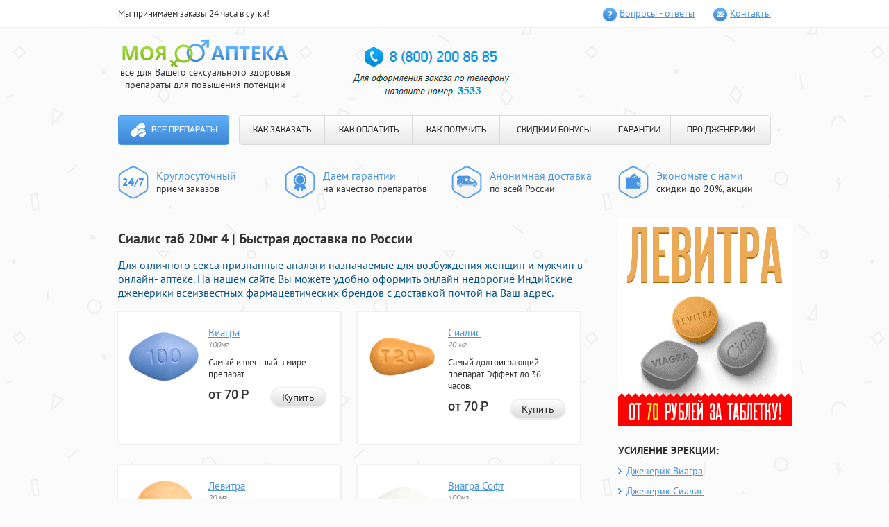

--- FILE ---
content_type: text/html; charset=utf-8
request_url: http://velomotokrd.ru/?fa=sialis_tab_20mg_4.php
body_size: 9563
content:
<!DOCTYPE html>
<html>
<head>
<meta http-equiv="Content-Type" content="text/html; charset=utf-8">
<title>Сиалис таб 20мг 4 Препараты для потенции</title>
<meta name="Description" content="Сиалис таб 20мг 4 - Для незабываемого секса востребованные препараты применяемые для увеличения потенции в федеральной аптеке Волгограда.. Левитра в аптеках Харькова.">
<meta name="Keywords" content="Сиалис таб 20мг 4, Левитра в аптеках Харькова, Купить онлайн Виагра Кукмор">
<meta name="viewport" content="width=960">
<link rel="stylesheet" type="text/css" href="/css/main/zef/styles.css" media="all">
</head>
<body>
<header class="xazuqeb">
  <div class="jisouyx">
    <div class="gubuf">
      <div class="raqis">Мы принимаем заказы 24 часа в сутки!</div>
      <ul class="poyedec">
         <li class="tygewis jyzyw"><a class="pedaxoz" href="/css/main/zef/pills-go.php?id=1">Вопросы - ответы</a></li>
         <li class="tygewis kihac"><a class="pedaxoz" href="/css/main/zef/pills-go.php?id=2">Контакты</a></li>
        </ul>
       </div>
      </div>
      <div class="cenuno gubuf">
       <div class="rynux">
        <div class="zuzan">
         <div class="wihikuw">
          <a class="ciuutiy" href="/css/main/zef/pills-go.php?id=home">
          <img class="zihame" src="/css/main/zef/images/logo.png" alt="Моя аптека" width="239" height="42">
          </a>
          <div class="qiriuaf">все для Вашего сексуального здоровья <br> препараты для повышения потенции
          </div>
         </div>
        </div>
       </div>
       <div id="basketContainer">
               </div>
       <div class="quxowil">
        	<img src="/css/main/zef/images/3533.jpg">
       </div>
      </div>
      <div class="tiwem gubuf">
       <nav class="buwewep">
        <a class="maquqen" href="/css/main/zef/pills-go.php?id=home">Все препараты</a>        <ul class="lecyguq">
         <li class="hutik"><a class="tifen" href="/css/main/zef/pills-go.php?id=3">КАК ЗАКАЗАТЬ</a></li>
         <li class="hutik"><a class="tifen" href="/css/main/zef/pills-go.php?id=4">КАК ОПЛАТИТЬ</a></li>
         <li class="hutik"><a class="tifen" href="/css/main/zef/pills-go.php?id=5">КАК ПОЛУЧИТЬ</a></li>
         <li class="hutik"><a class="tifen" href="/css/main/zef/pills-go.php?id=6">СКИДКИ И БОНУСЫ</a></li>
         <li class="hutik"><a class="tifen" href="/css/main/zef/pills-go.php?id=7">ГАРАНТИИ</a></li>
         <li class="hutik"><a class="tifen" href="/css/main/zef/pills-go.php?id=8">ПРО ДЖЕНЕРИКИ</a></li>
        </ul>
       </nav>
      </div>
      <div class="lexoyyq gubuf">
       <ul class="wuqow">
        <li class="falyrak hodek">	<p class="nubauex">Круглосуточный</p><p>прием заказов</p></li>
        <li class="falyrak zosez">	<p class="nubauex">Даем гарантии</p><p>на качество препаратов</p></li>
        <li class="falyrak hiwojib">	<p class="nubauex">Анонимная доставка</p><p>по всей России</p></li>
        <li class="falyrak nibuh">	<p class="nubauex">Экономьте с нами</p><p>скидки до 20%, акции</p>
        </li>
       </ul>
      </div>
     </header>
     <div class="gubuf">
      <section class="tadaz ">
      <h1>Сиалис таб 20мг 4 | Быстрая доставка по России</h1>
      <h3><span style="color: rgb(3, 81, 139);">Для отличного секса признанные аналоги назначаемые для возбуждения женщин и мужчин в онлайн- аптеке. На нашем сайте Вы можете удобно оформить  онлайн недорогие Индийские дженерики всеизвестных фармацевтических  брендов с доставкой почтой на Ваш адрес. </span></h3>
       <div class="sofyqef gimad">
  <div class="fifew">
  <div class="gofax gimad">
   <div class="gybes">
                <a href="/css/main/zef/pills-go.php?id=9"><img src="/css/main/zef/images/viagra-100mg-pill.png" alt="Виагра"></a>   </div>
   <a class="zerob" href="/css/main/zef/pills-go.php?id=9">Виагра</a>      <div class="jyuiyix">
    100мг   </div>
      <div class="cimolyq">
    Самый известный в мире препарат   </div>
         <div class="gobuzac">
    от 70 <span class="sibixow">Р</span>
   </div>
      <div class="lejesyd">
    <a class="kededik yifuhub" href="/css/main/zef/pills-go.php?id=9">Купить</a>   </div>
  </div>
 </div>
  <div class="fifew">
  <div class="gofax gimad">
   <div class="gybes">
                <a href="/css/main/zef/pills-go.php?id=10"><img src="/css/main/zef/images/cialis-20mg-pill.png" alt="Сиалис"></a>   </div>
   <a class="zerob" href="/css/main/zef/pills-go.php?id=10">Сиалис</a>      <div class="jyuiyix">
    20 мг   </div>
      <div class="cimolyq">
    Самый долгоиграющий препарат. Эффект до 36 часов.   </div>
         <div class="gobuzac">
    от 70 <span class="sibixow">Р</span>
   </div>
      <div class="lejesyd">
    <a class="kededik yifuhub" href="/css/main/zef/pills-go.php?id=10">Купить</a>   </div>
  </div>
 </div>
  <div class="fifew">
  <div class="gofax gimad">
   <div class="gybes">
                <a href="/css/main/zef/pills-go.php?id=11"><img src="/css/main/zef/images/levitra-20mg-pill.png" alt="Левитра"></a>   </div>
   <a class="zerob" href="/css/main/zef/pills-go.php?id=11">Левитра</a>      <div class="jyuiyix">
    20 мг   </div>
      <div class="cimolyq">
    Мощный эффект на 5ть часов.   </div>
         <div class="gobuzac">
    от 70 <span class="sibixow">Р</span>
   </div>
      <div class="lejesyd">
    <a class="kededik yifuhub" href="/css/main/zef/pills-go.php?id=11">Купить</a>   </div>
  </div>
 </div>
  <div class="fifew">
  <div class="gofax gimad">
   <div class="gybes">
                <a href="/css/main/zef/pills-go.php?id=12"><img src="/css/main/zef/images/viagra-soft-100mg-pill.png" alt="Виагра Софт"></a>   </div>
   <a class="zerob" href="/css/main/zef/pills-go.php?id=12">Виагра Софт</a>      <div class="jyuiyix">
    100мг   </div>
      <div class="cimolyq">
    Быстрое наступление эффекта, уже через 20 минут.   </div>
         <div class="gobuzac">
    от 65 <span class="sibixow">Р</span>
   </div>
      <div class="lejesyd">
    <a class="kededik yifuhub" href="/css/main/zef/pills-go.php?id=12">Купить</a>   </div>
  </div>
 </div>
  <div class="fifew">
  <div class="gofax gimad">
   <div class="gybes">
                <a href="/css/main/zef/pills-go.php?id=13"><img src="/css/main/zef/images/cialis-soft-20mg-pill.png" alt="Сиалис Софт"></a>   </div>
   <a class="zerob" href="/css/main/zef/pills-go.php?id=13">Сиалис Софт</a>      <div class="jyuiyix">
    20мг   </div>
      <div class="cimolyq">
    Быстрое наступление эффекта и совместимость с алкоголем.   </div>
         <div class="gobuzac">
    от 65 <span class="sibixow">Р</span>
   </div>
      <div class="lejesyd">
    <a class="kededik yifuhub" href="/css/main/zef/pills-go.php?id=13">Купить</a>   </div>
  </div>
 </div>
  <div class="fifew">
  <div class="gofax gimad">
   <div class="gybes">
                <a href="/css/main/zef/pills-go.php?id=14"><img src="/css/main/zef/images/dapoxetin-60mg-pill.png" alt="Дапоксетин"></a>   </div>
   <a class="zerob" href="/css/main/zef/pills-go.php?id=14">Дапоксетин</a>      <div class="jyuiyix">
    60мг   </div>
      <div class="cimolyq">
    Единственный в мире препарат для предотвращения преждевременной эякуляции.   </div>
         <div class="gobuzac">
    от 90 <span class="sibixow">Р</span>
   </div>
      <div class="lejesyd">
    <a class="kededik yifuhub" href="/css/main/zef/pills-go.php?id=14">Купить</a>   </div>
  </div>
 </div>
  <div class="fifew">
  <div class="gofax gimad">
   <div class="gybes">
                <a href="/css/main/zef/pills-go.php?id=15"><img src="/css/main/zef/images/super-p-force-pill.png" alt="Super P-force"></a>   </div>
   <a class="zerob" href="/css/main/zef/pills-go.php?id=15">Super P-force</a>      <div class="jyuiyix">
    100мг + 60мг   </div>
      <div class="cimolyq">
    Самые популярные препараты в одной таблетке — Виагра и Дапоксетин.   </div>
         <div class="gobuzac">
    от 200 <span class="sibixow">Р</span>
   </div>
      <div class="lejesyd">
    <a class="kededik yifuhub" href="/css/main/zef/pills-go.php?id=15">Купить</a>   </div>
  </div>
 </div>
  <div class="fifew">
  <div class="gofax gimad">
   <div class="gybes">
                <a href="/css/main/zef/pills-go.php?id=16"><img src="/css/main/zef/images/viagra-for-wonem-100mg-pill.png" alt="Женская Виагра"></a>   </div>
   <a class="zerob" href="/css/main/zef/pills-go.php?id=16">Женская Виагра</a>      <div class="jyuiyix">
    100мг   </div>
      <div class="cimolyq">
    Новые, яркие ощущения для девушек и женщин.   </div>
         <div class="gobuzac">
    от 116 <span class="sibixow">Р</span>
   </div>
      <div class="lejesyd">
    <a class="kededik yifuhub" href="/css/main/zef/pills-go.php?id=16">Купить</a>   </div>
  </div>
 </div>
  <div class="fifew">
  <div class="gofax gimad">
   <div class="gybes">
                <a href="/css/main/zef/pills-go.php?id=17"><img src="/css/main/zef/images/nabor-klassichesky-pill.png" alt="Набор Классический"></a>   </div>
   <a class="zerob" href="/css/main/zef/pills-go.php?id=17">Набор Классический</a>      <div class="jyuiyix">
    (2x100мг, 4x20мг)   </div>
      <div class="cimolyq">
    Попробуй и выбери наиболее понравившийся препарат.   </div>
         <div class="gobuzac">
    от 117 <span class="sibixow">Р</span>
   </div>
      <div class="lejesyd">
    <a class="kededik yifuhub" href="/css/main/zef/pills-go.php?id=17">Купить</a>   </div>
  </div>
 </div>
  <div class="fifew">
  <div class="gofax gimad">
   <div class="gybes">
                <a href="/css/main/zef/pills-go.php?id=18"><img src="/css/main/zef/images/nabor-soft-pill.png" alt="Софт набор"></a>   </div>
   <a class="zerob" href="/css/main/zef/pills-go.php?id=18">Софт набор</a>      <div class="jyuiyix">
    (3x100мг, 3x20мг)   </div>
      <div class="cimolyq">
    Выбери софт-препарат на свой вкус!   </div>
         <div class="gobuzac">
    от 117 <span class="sibixow">Р</span>
   </div>
      <div class="lejesyd">
    <a class="kededik yifuhub" href="/css/main/zef/pills-go.php?id=18">Купить</a>   </div>
  </div>
 </div>
  <div class="fifew">
  <div class="gofax gimad">
   <div class="gybes">
                <a href="/css/main/zef/pills-go.php?id=19"><img src="/css/main/zef/images/nabor-viagra-n-cialis-pill.png" alt="Набор &quot;Два в одном&quot;"></a>   </div>
   <a class="zerob" href="/css/main/zef/pills-go.php?id=19">Набор "Два в одном"</a>      <div class="jyuiyix">
    (10x100мг, 10x20мг)   </div>
      <div class="cimolyq">
    Два самых популярных препарата для усиления эрекции в одном наборе!   </div>
         <div class="gobuzac">
    от 115 <span class="sibixow">Р</span>
   </div>
      <div class="lejesyd">
    <a class="kededik yifuhub" href="/css/main/zef/pills-go.php?id=19">Купить</a>   </div>
  </div>
 </div>
  <div class="fifew">
  <div class="gofax gimad">
   <div class="gybes">
                <a href="/css/main/zef/pills-go.php?id=20"><img src="/css/main/zef/images/nabor-viagra-cialis-levitra-pill.png" alt="Набор &quot;Три в одном&quot;"></a>   </div>
   <a class="zerob" href="/css/main/zef/pills-go.php?id=20">Набор "Три в одном"</a>      <div class="jyuiyix">
    (10x100мг, 20x20мг)   </div>
      <div class="cimolyq">
    Большой набор из 3-х препаратов.   </div>
         <div class="gobuzac">
    от 117 <span class="sibixow">Р</span>
   </div>
      <div class="lejesyd">
    <a class="kededik yifuhub" href="/css/main/zef/pills-go.php?id=20">Купить</a>   </div>
  </div>
 </div>
  <div class="fifew">
  <div class="gofax gimad">
   <div class="gybes">
                <a href="/css/main/zef/pills-go.php?id=21"><img src="/css/main/zef/images/super-cialis-20-60mg-pill.png" alt="Супер Сиалис"></a>   </div>
   <a class="zerob" href="/css/main/zef/pills-go.php?id=21">Супер Сиалис</a>      <div class="jyuiyix">
    20мг + 60мг   </div>
      <div class="cimolyq">
    Усиление эрекции до 36 часов и продление полового акта в одной таблетке.   </div>
         <div class="gobuzac">
    от 90 <span class="sibixow">Р</span>
   </div>
      <div class="lejesyd">
    <a class="kededik yifuhub" href="/css/main/zef/pills-go.php?id=21">Купить</a>   </div>
  </div>
 </div>
  <div class="fifew">
  <div class="gofax gimad">
   <div class="gybes">
                <a href="/css/main/zef/pills-go.php?id=22"><img src="/css/main/zef/images/super_viagra_pill.png" alt="Супер Виагра"></a>   </div>
   <a class="zerob" href="/css/main/zef/pills-go.php?id=22">Супер Виагра</a>      <div class="jyuiyix">
    100 + 60 мг   </div>
      <div class="cimolyq">
    Виагра и Дапоксетин в одной таблетке. Усиление эрекции и продление полового акта!   </div>
         <div class="gobuzac">
    от 90 <span class="sibixow">Р</span>
   </div>
      <div class="lejesyd">
    <a class="kededik yifuhub" href="/css/main/zef/pills-go.php?id=22">Купить</a>   </div>
  </div>
 </div>
  <div class="fifew">
  <div class="gofax gimad">
   <div class="gybes">
                <a href="/css/main/zef/pills-go.php?id=23"><img src="/css/main/zef/images/super_levitra_pill.png" alt="Супер Левитра"></a>   </div>
   <a class="zerob" href="/css/main/zef/pills-go.php?id=23">Супер Левитра</a>      <div class="jyuiyix">
    20 + 60 мг   </div>
      <div class="cimolyq">
    В одной таблетке Левитра для усиления эрекции и Дапоксетин для продления полового акта!   </div>
         <div class="gobuzac">
    от 95 <span class="sibixow">Р</span>
   </div>
      <div class="lejesyd">
    <a class="kededik yifuhub" href="/css/main/zef/pills-go.php?id=23">Купить</a>   </div>
  </div>
 </div>
  <div class="fifew">
  <div class="gofax gimad">
   <div class="gybes">
                <a href="/css/main/zef/pills-go.php?id=24"><img src="/css/main/zef/images/avanafil_103x89-tabl.png" alt="Аванафил"></a>   </div>
   <a class="zerob" href="/css/main/zef/pills-go.php?id=24">Аванафил</a>      <div class="jyuiyix">
    100 мг   </div>
      <div class="cimolyq">
    Препарат для усиления эрекции нового поколения!   </div>
         <div class="gobuzac">
    от 200 <span class="sibixow">Р</span>
   </div>
      <div class="lejesyd">
    <a class="kededik yifuhub" href="/css/main/zef/pills-go.php?id=24">Купить</a>   </div>
  </div>
 </div>
  <div class="fifew">
  <div class="gofax gimad">
   <div class="gybes">
                <a href="/css/main/zef/pills-go.php?id=25"><img src="/css/main/zef/images/supernabor_103x89-tabl.png" alt="Супер набор"></a>   </div>
   <a class="zerob" href="/css/main/zef/pills-go.php?id=25">Супер набор</a>      <div class="jyuiyix">
    (2х160мг, 4х80мг)   </div>
      <div class="cimolyq">
    Попробуй все супер препараты для усиления эрекции и продления полового акта!   </div>
         <div class="gobuzac">
    от 158 <span class="sibixow">Р</span>
   </div>
      <div class="lejesyd">
    <a class="kededik yifuhub" href="/css/main/zef/pills-go.php?id=25">Купить</a>   </div>
  </div>
 </div>

  <div class="fifew">
  <div class="gofax gimad">
   <div class="gybes">
                <a href="/css/main/zef/pills-go.php?id=26"><img src="/css/main/zef/images/nabormz_103x89.png" alt="Набор для влюбленных"></a>   </div>
   <a class="zerob" href="/css/main/zef/pills-go.php?id=26">Набор для влюбленных</a>      <div class="jyuiyix">
    (10х100 мг)   </div>
      <div class="cimolyq">
    Набор для двоих, добавь страсти в постель!   </div>
         <div class="gobuzac">
    от 120 <span class="sibixow">Р</span>
   </div>
      <div class="lejesyd">
    <a class="kededik yifuhub" href="/css/main/zef/pills-go.php?id=26">Купить</a>   </div>
  </div>
 </div>

  <div class="fifew">
  <div class="gofax gimad">
   <div class="gybes">
                <a href="/css/main/zef/pills-go.php?id=27"><img src="/css/main/zef/images/naron_pack.png" alt="Крем Naron"></a>   </div>
   <a class="zerob" href="/css/main/zef/pills-go.php?id=27">Крем Naron</a>      <div class="jyuiyix">
    (100 мг)   </div>
      <div class="cimolyq">
    Крем для сужения влагалища</div>
         <div class="gobuzac">
    от 1500 <span class="sibixow">Р</span>
   </div>
      <div class="lejesyd">
    <a class="kededik yifuhub" href="/css/main/zef/pills-go.php?id=27">Купить</a>   </div>
  </div>
 </div>

  <div class="fifew">
  <div class="gofax gimad">
   <div class="gybes">
                <a class="gth" href="/css/main/zef/pills-go.php?id=28"><img src="/css/main/zef/images/cialis-5mg-pill.png" alt="Сиалис 5 мг"></a>   </div>
   <a class="zerob" href="/css/main/zef/pills-go.php?id=28">Сиалис 5 мг</a>      <div class="jyuiyix">
    5мг   </div>
      <div class="cimolyq">
    Терапевтическая дозировка Сиалиса для курсового приема</div>
         <div class="gobuzac">
    от 60 <span class="sibixow">Р</span>
   </div>
      <div class="lejesyd">
    <a class="kededik yifuhub" href="/css/main/zef/pills-go.php?id=28">Купить</a>   </div>
  </div>
 </div>


 </div>
<div class="fuges">
<h3><span style="color: rgb(3, 81, 139);">На пути к совершенству вместе с нами</span></h3>
<p>Предлагаем Вам сделать первый шаг для полноценной счастливой инитмной жизни. Вам помогут средства, придагаемые на нашем сайте:</p>
<ul>
<li><span>Дженерики известных брендов: </span><a href="/?fa=levitra_v_aptekax_xarkova.php">Левитра в аптеках Харькова</a>, Левитра и Сиалис, а также Попперсы помогут сделать интимную сторону Вашей жизни более насыщенной и яркой</li>
<li><span>Синтетические гормоны роста</span>: Динатроп, Ансомон и Гетропин добавят силы, энергии спортсменам и решат проблемы лишнего веса</li>
<li><span>БАДы и препараты: </span>Tribulus terrestris, Мориамин Форте, Guarana и Экдистерон повысят выносливость организма, вернут утраченную энергию, восстановят работу многих внутренних органов, омолодят кожу, и, <a href="/?fa=dapoksetin_vremya_polovogo_akta.php">Дапоксетин время полового акта</a>. </li><br>
</ul>
<h3><span style="color: rgb(3, 81, 139);">Несколько причино объясняющих Почему нужно покупать именно у нас?</span></h3>
<ul>
<li>* Мы являемся первым и единственным на территории России торговым представителем по продаже препаратов дженериков <a href="/?fa=kupit_onlajn_viagra_kukmor.php">Купить онлайн Виагра Кукмор</a>, силденафила<span>,</span> <a href="/?fa=kupit_onlajn_viagra_kizlyar.php">Купить Онлайн Виагра Кизляр</a> и дистрибьютором других известных препаратов</li>
<li>* качество препаратов гарантируется официальным поставщиком препаратов и успешно подтверждается годами продаж</li>
<li>* для стестинельных и скромных клиентов, которым трудно произнести название Виагра или Сиалис в аптеке вслух, подойдет возможность анонимныого заказа любого препаратан на нашем сайте!</li>
<li>* быстрая и удобная доставка курьером по Москве и в Санкт-Петербурге, так же возможна доставка препаратов почтой России в другие регионы 1м классом</li><br>
</ul>
<h3><span style="color: rgb(3, 81, 139);">Покупать у нас  выгодно</span></h3>
<ul>
<li>! каждому новому покупателю <b>СКИДКА 10%</b> - постоянная дисконтная карта на последующие покупки </li>
<li>! <b>БЕСПЛАТНАЯ ДОСТАВКА</b> при заказе товара на сумму более 5 тысяч рублей</li>
<li>! оптовым покупателям СПЕЦИАЛЬНЫЕ цены на мелкооптовые партии препарата с возможностью выписки товарного чека</li>
<li>! так же у нас постоянно проводятся различные АКЦИИ позволяющие покупать дженерики Левитры, Сиалиса и Силденафила по очень выгодным ценам! </li>
</ul>
<ul>
</ul>
<p><span>Cотрудники нашей фирмы прилагают максимальные усилия, чтобы сделать приобретение препаратов удобным для покупателей</span></p>
<p>доставка препаратов осуществляется без выходных дней круглосуточно. 
  Для VIP клиентов: Сиалис и другие препараты для потенции, а так же <a href="/?fa=viagra_kupit_viagru_v_ukraine.php">Виагра купить виагру в украине</a> доставляются круглосуточно<br>оплата принимаются через электронные платежные системы Яндекс Деньги, Web Money и с банковских карт Master Card или Visa для бесплатной консультации в любое время можно обратиться <span><span>» </span></span>по многоканальным телефонам:<span> </span></p>
<ul>
<li><span>8<span style="margin-right: 0.3em;"> </span> <span style="margin-left: -0.3em;">(800</span>)200-86-85<span style="margin-right: 0.3em;"> </span> <span style="margin-left: -0.3em;">(</span>по России звонок бесплатный), </span></li>
<li><span>+7<span style="margin-right: 0.3em;"> </span> <span style="margin-left: -0.3em;">(800</span>)200-86-85<span style="margin-right: 0.3em;"> </span> <span style="margin-left: -0.3em;">(</span>Санкт-Петербург) </span></li>
<li><span>+7<span style="margin-right: 0.3em;"> </span> <span style="margin-left: -0.3em;">(800</span>)200-86-85<span style="margin-right: 0.3em;"> </span> <span style="margin-left: -0.3em;">(</span>Москва)<br></span></li>
</ul>
<noindex><b>Обязательно назовите добавочный номер: 3533</b></noindex>
    <h2>Левитра в аптеках Харькова Сиалис таб 20мг 4</h2>
    <p><i><strong>Для хорошей потенции недорогие дубликаты назначаемые для усиления потенции в интернет- аптеке Волгограда. Тут Вы можете быстро заказать  онлайн востребованные аналоги топовых аптечных  фирм с доставкой почтой в город Волгоград. </strong></i></p>
    <center>
    <iframe height="344" width="425" src="http://www.youtube.com/embed/K3sSVcJipQA"></iframe> 
    </center>
    <br/>
    <br/>
    <p>Когда противопоказано принимать заменители Виагры

Болезни сердца, заболевания кровеносной системы, цирроз, открытая язва желудка. Эрекция от левитры наступает только в случае сексуальной стимуляции, а не самопроизвольно, поэтому не стоит бояться оказаться в неловком положении! Но сегодня существует масса аналогов, которые по спектру действия ничем не уступают знаменитой Виагре. Оригинальная левитра Раздел предназначен для обсуждения оригинальных препаратов производителейSuSTUD С Сеалекс Форте научился подольше не кончать. Ослабленная эректильная функция может существенно снизить качество жизни любого мужчины. Ознакомьтесь с инструкцией по применению лекарства. Инструкция для Дапоксетина
Суточная дозировка Дапоксетина не должна превышать более одной таблетку. Однако, несмотря на все преимущества, Сиалис не лишен противопоказаний и побочных эффектов, о которых следует знать заранее. Также вы можете отправить короткое сообщение либо сделать заказ с помощью интерфейса нашего сайта. Однако до начала терапии, лечащий врач обязан максимально досконально оценить степень риска возникновения побочных проявлений вазодилатирующего действия у пациенток во время их сексуальной активности. Вполне естественно, что секс в жизни любого мужчины играет немаловажную роль. Таблетки следует запивать большим количеством жидкости. Все материалы на сайте носят информационный характер. Введите ваш номер телефона С политикой конфиденциальности и соглашением ознакомлен. Сила Императора Цена: SuCmax достигается в среднем через 2 ч. Каждый имеет право на полноценную сексуальную жизнь, полную удовольствий, а не проблем.Ожирение это очень яркая проблема нашего века. Two giant cocks And A willing gaVigora Невероятно эффективные таблетки для потенции. В самом начале препарат предназначался для купирования паталогий сосудов и повышенного давления.RU Тюмень. Перед как купить сиалис в Уфе приёма препарата следует проконсультироваться с урологом и сексопатологом. Препарат виагра купить Волгоград предназначен для применения у детей и подростков в возрасте 18 лет, у женщин. </p>
    <br/>
    <center>
    <ul>
	<li><a href="/?fa=gde_zakazat_dapoksetin_novospasskoe.php">Где заказать Дапоксетин Новоспасское</a></li>
	<li><a href="/?fa=levitra_cena_v_apteke_kursk.php">Левитра цена в аптеке Курск</a></li>
	<li><a href="/?fa=bez_recepta_kupit_v_moskve_levitra.php">Без рецепта купить в Москве левитра</a></li>
    </ul>
    </center>    
</div>
      </section>
      <aside class="ledemij">
       <div class="qyfek">
	<img src="/css/main/zef/images/banner.gif">
       </div>
       <div class="qyfek">
        <h4 class="wikuj">
         УСИЛЕНИЕ ЭРЕКЦИИ:
        </h4>
        <ul class="uolydem celyxef">
         <li class="sejas">
          <a class="bugacof " href="/css/main/zef/pills-go.php?id=9">Дженерик Виагра</a>
         </li>
         <li class="sejas">
          <a class="bugacof " href="/css/main/zef/pills-go.php?id=10">Дженерик Сиалис</a>
         </li>
        </ul>
       </div>
       <div class="qyfek">
        <h4 class="wikuj">
         ПРОДЛЕНИЕ:
        </h4>
        <ul class="uolydem celyxef">
         <li class="sejas">
          <a class="bugacof " href="/css/main/zef/pills-go.php?id=14">Дапоксетин</a>
         </li>
        </ul>
       </div>
       <div class="qyfek">
        <h4 class="wikuj">
         ПОПРОБОВАТЬ:
        </h4>
        <ul class="uolydem">
         <li class="sejas">
          <a class="bugacof " href="/css/main/zef/pills-go.php?id=17">Набор - пробник <br>
          «Классический»</a>
         </li>
        </ul>
       </div>
       <div class="leuasib naqaz">
        <h4 class="zyhuj">
         Анонимная доставка
        </h4>
        <p class="miruros">
         Курьером в городах <br>
         <span class="jipys">Москва, Санкт-Петербург</span>
        </p>
        <p class="uisan">
         сегодня - завтра
        </p>
        <p class="miruros">
         Почтой России <span class="jipys">в любой
         населеный пункт</span>
        </p>
        <p class="uisan">
         4 - 10 дней
        </p>
        <a class="teuul" href="/css/main/zef/pills-go.php?id=5">подробнее о доставке</a>
        <hr class="nyuot">
        <p class="miruros">
         Наличными, Webmoney, QIWI, Яндекс.Деньги, VISA/MasterCard        </p>
        <a class="teuul" href="/css/main/zef/pills-go.php?id=4">подробнее об оплате</a>
       </div>
       <div class="qyfek">
        <h4 class="wikuj">
         СКИДКИ И БОНУСЫ
        </h4>
        <ul class="qysutef">
                           <li class="syhaz buyiuul">
          <div class="zydytek">
           5 таблеток Виагры Софт бесплатно!
          </div>
          <p class="gicy">
           При заказе на сумму более <br>
           <strong>2190 рублей</strong>, Вы получаете <br>
           5 таблеток Виагры Софт в подарок!
          </p>
         </li>
                           <li class="syhaz yeyoh">
          <div class="zydytek">
           Бесплатная доставка!
          </div>
          <p class="gicy">
           Бесплатная доставка для <br>
           заказов стоимостью <br>
           более <strong>4499 рублей</strong>.
          </p>
         </li>
         <li class="syhaz codeyit">
          <div class="zydytek">
           Скидки для постоянных
           клиентов!
          </div>
          <p class="gicy">
           Уже на следующий заказ Вы <br>
           получите свою первую скидку! <br>
           <strong>Накопительные скидки до 20%!</strong>
          </p>
         </li>
        </ul>
       </div>
       <div class="qyfek">
        <h4 class="wikuj">
         Интересные препараты
        </h4>
        <ul class="feloc">
                  <li class="mexop">
          <div class="gapajor gimad">
           <img class="fykef" src="/css/main/zef/images/cialis-20mg-pill.png" alt="Дженерик Сиалис"><a class="mopusih" href="/css/main/zef/pills-go.php?id=10">Дженерик Сиалис</a><div class="ruwywau">
            20 мг           </div>
          </div>
          <div class="uugytoz">
           <p>
            Самый долгоиграющий препарат. Эффект до 36 часов.           </p>
          </div>
         </li>
                  <li class="mexop">
          <div class="gapajor gimad">
           <img class="fykef" src="/css/main/zef/images/viagra-100mg-pill.png" alt="Дженерик Виагра"><a class="mopusih" href="/css/main/zef/pills-go.php?id=9">Дженерик Виагра</a><div class="ruwywau">
            100мг           </div>
          </div>
          <div class="uugytoz">
           <p>
            Самый известный в мире препарат           </p>
          </div>
         </li>
                  <li class="mexop">
          <div class="gapajor gimad">
           <img class="fykef" src="/css/main/zef/images/nabormz_103x89.png" alt="Набор для влюбленных"><a class="mopusih" href="/css/main/zef/pills-go.php?id=26">Набор для влюбленных</a><div class="ruwywau">
            (10х100 мг)           </div>
          </div>
          <div class="uugytoz">
           <p>
            Набор для двоих, добавь страсти в постель!           </p>
          </div>
         </li>


                 </ul>
        <a class="kededik qupodaw" href="/?fa=/zakazat_pochtoj_dapoksetin_shalya.php">Все препараты</a>
       </div>
      </aside>
     </div>
     <footer class="wikelyp">
      <div class="gubuf">
       <center>
	    <img src="/css/main/zef/images/3533-1.jpg">
       </center>
      </div>
      <div class="gubuf">
       <div class="bozewit">
        <div class="lasiqyf">
         <p>
          «Моя Аптека» | Все права защищены<br>
          Интернет-магазин препаратов для повышения потенции “Моя аптека” 2010 — 2016</p>
        </div>
       </div>
      </div>
     </footer>
    <div id="overlay"></div>
   </body>
</html>